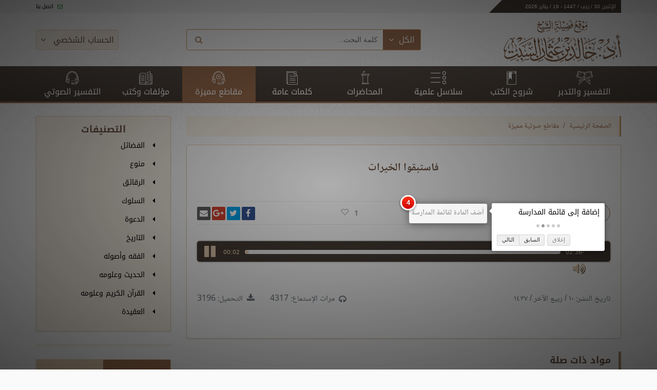

--- FILE ---
content_type: text/html; charset=UTF-8
request_url: https://khaledalsabt.com/specials/338/%D9%81%D8%A7%D8%B3%D8%AA%D8%A8%D9%82%D9%88%D8%A7-%D8%A7%D9%84%D8%AE%D9%8A%D8%B1%D8%A7%D8%AA
body_size: 9574
content:
<!doctype html>
<html lang="ar" dir="rtl">
<head>
    <meta charset="UTF-8">
    <link rel="manifest" href="https://khaledalsabt.com/manifest.json">

    <meta name="mobile-web-app-capable" content="yes">
    <meta name="apple-mobile-web-app-capable" content="yes">
    <meta name="application-name" content="الشيخ أ. د. خالد السبت">
    <meta name="apple-mobile-web-app-title" content="الشيخ أ. د. خالد السبت">
    <meta name="theme-color" content="#3F3630">
    <meta name="msapplication-navbutton-color" content="#3F3630">
    <meta name="apple-mobile-web-app-status-bar-style" content="black-translucent">
    <meta name="msapplication-starturl" content="/">

    <meta http-equiv="X-UA-Compatible" content="IE=edge">
    <meta name="viewport" content="width=device-width, initial-scale=1">

    <title>فاستبقوا الخيرات - الموقع الرسمي للشيخ أ. د. خالد السبت</title>
<meta name="description" content="الموقع الرسمي لفضيلة الشيخ أ. د. خالد بن عثمان السبت">
<meta name="keywords" content="تفسير, تفسير صوتي, كتب, سلاسل علمية, محاضرات, محاضرة, قرآن, آية, آيات, قرآن كريم, إسلام">
<link rel="canonical" href="https://khaledalsabt.com/specials/338/%D9%81%D8%A7%D8%B3%D8%AA%D8%A8%D9%82%D9%88%D8%A7-%D8%A7%D9%84%D8%AE%D9%8A%D8%B1%D8%A7%D8%AA"/>
<meta property="og:title" content="فاستبقوا الخيرات" />
<meta property="og:description" content="الموقع الرسمي لفضيلة الشيخ أ. د. خالد بن عثمان السبت" />
<meta property="og:url" content="https://khaledalsabt.com/specials/338/%D9%81%D8%A7%D8%B3%D8%AA%D8%A8%D9%82%D9%88%D8%A7-%D8%A7%D9%84%D8%AE%D9%8A%D8%B1%D8%A7%D8%AA" />
<meta property="og:type" content="articles" />
<meta property="og:image" content="/img/social-cover.jpg" />

<meta name="twitter:card" content="summary" />
<meta name="twitter:site" content="@drkhaledalsabt" />
<meta name="twitter:title" content="فاستبقوا الخيرات" />

        <link rel="preload" href="/css/app.css?id=3ea8d7c3d64f0ccce1c5"  as="style" />
    <link rel="preload" href="https://fonts.gstatic.com/ea/notonaskharabic/v4/NotoNaskhArabic-Regular.woff2" 
      as="font" type="font/woff2" crossorigin="anonymous" />
    <link rel="preload" href="https://fonts.gstatic.com/ea/notonaskharabic/v4/NotoNaskhArabic-Bold.woff2" 
      as="font" type="font/woff2" crossorigin="anonymous" />
    <link rel="preload" href="https://fonts.gstatic.com/ea/notokufiarabic/v2/NotoKufiArabic-Regular.woff2" 
      as="font" type="font/woff2" crossorigin="anonymous" />
    <link rel="preload" href="https://fonts.gstatic.com/ea/notokufiarabic/v2/NotoKufiArabic-Bold.woff2" 
      as="font" type="font/woff2" crossorigin="anonymous" />
    <link rel="preload" href="https://cdnjs.cloudflare.com/ajax/libs/font-awesome/4.7.0/css/font-awesome.min.css" 
      as="style" />
    <link rel="preload" href="https://cdnjs.cloudflare.com/ajax/libs/font-awesome/4.7.0/fonts/fontawesome-webfont.woff2?v=4.7.0" 
      as="font" type="font/woff2" crossorigin="anonymous" />

    <link rel="stylesheet" href="/css/app.css?id=3ea8d7c3d64f0ccce1c5">

    
    
    

    
    
    <!--[if lt IE 9]>
      <script src="https://oss.maxcdn.com/libs/html5shiv/3.7.0/html5shiv.js"></script>
      <script src="https://oss.maxcdn.com/libs/respond.js/1.4.2/respond.min.js"></script>
    <![endif]-->
</head>

<body>
  <noscript><iframe src="https://www.googletagmanager.com/ns.html?id=GTM-MJFLMDM"
height="0" width="0" style="display:none;visibility:hidden"></iframe></noscript>
<header>
    <div class="news-ticker-background utility__margin__bottom---5 d-none d-lg-block">
        <div class="container utility__height-inherit utility__padding--0--xs">
            <div class="row">
                <div class="col-sm-12">
                    <div class="news-ticker">
                        <div class="news-ticker__title utility__font-smaller">
                            الإثنين 30 / رجب / 1447
                            -
                            19 / يناير 2026                        </div>
                        <div class="news-ticker__header">
                        </div>
                        
                        
                        
                        
                        
                        
                        
                        
                        
                        <div class="news-ticker__footer">
                        
                            
                                
                            
                        
                            <span>
                            <a href="https://khaledalsabt.com/contact">
                                <i class="fa fa-envelope-o"></i> اتصل بنا
                            </a>
                        </span>
                        
                            
                                
                            
                        
                        </div>
                    </div>
                </div>
            </div>
        </div>
    </div>

    <div class="header-bg d-none d-lg-block">
        <div class="container">
            <div class="row utility__flex-centered">
                <div class="col-sm-4">
                    <a href="/">
                        <img src="https://khaledalsabt.com/img/site-logo.png" alt="موقع فضيلة الشيخ خالد بن عثمان السبت"
                             class="logo-img logo-img-hidden-when-fixed">
                        <img src="https://khaledalsabt.com/img/site-logo-sm.png" alt="موقع فضيلة الشيخ خالد بن عثمان السبت"
                             class="logo-img logo-img-shown-when-fixed">
                    </a>
                </div>
                <div class="col-md-5 col-sm">
                    <div data-intro="يمكنك إستخدام ميزة البحث في كامل الموقع." data-step="1">
                        <form id="search" method="GET" action="https://khaledalsabt.com/search?">
    <input type="hidden" name="type" value="tafseer" id="search-type"/>
    <div class="input-group input-group--header utility__bg--white">
        <div class="drop-down utility__font-small">
            <button type="button"
                    class="btn btn--primary btn--padding-small btn--no-radius btn--with-icon drop-down__button">
                <span>الكل</span>
                <i class="fa fa-angle-down"></i>
            </button>
            <ul class="drop-down__content">
                <li>
                    <a href="#tafseer"
                       data-selected="">التفسير والتدبر</a>
                </li>
                <li>
                    <a href="#books_explanation"
                       data-selected="">شروح الكتب</a>
                </li>
                <li>
                    <a href="#scientific_series"
                       data-selected="">سلاسل علمية</a>
                </li>
                <li>
                    <a href="#lecture"
                       data-selected="">محاضرات</a>
                </li>
                <li>
                    <a href="#general_word"
                       data-selected="">كلمات عامة</a>
                </li>
                <li>
                    <a href="#special"
                       data-selected="">مقاطع مميزة</a>
                </li>
                <li>
                    <a href="#book"
                       data-selected="">كتب</a>
                </li>
                <li>
                    <a href="#audio_tafseer"
                       data-selected="">التفسير الصوتي</a>
                </li>
            </ul>
        </div>
        <SearchBox
                data-input-props='{"name": "q","className": "input-group__input utility__input-no-shadow search-box__input","placeholder": "كلمة البحث.."}'
                data-value=''
                data-item-class='autocomplete-item'
                data-highlight-class='autocomplete-item-highlighted'
                data-menu-class='autocomplete-menu'
                data-wrapper-props='{"className": "searchBox-wrapper"}'
                data-on-select="(function () {
                    setTimeout(
                        function () {
                            document.getElementById('search').submit();
                        }
                    )
                })"
                style="flex: 1; display: flex;"
        >
        </SearchBox>

        <button class="btn input-group__appended">
            <i class="fa fa-search utility__font-1rem"></i>
        </button>
    </div>
</form>
                    </div>
                </div>
                <div class="col-sm utility__text-left">
                                            <button type="button"
                                class="btn btn--light btn--with-icon btn--outlined btn--outlined--light drop-down__button utility__display-inline-block "
                                data-intro="يمكنك تسجيل الدخول من هنا للإستفادة من ميزات الموقع مثل قائمة المفضلة و قائمة المدارسة."
                                data-step="2"
                                data-position="right"
                                style="padding: 9px 8px;">
                            الحساب الشخصي
                            <i class="fa fa-angle-down"></i>
                        </button>
                        <ul class="drop-down__content utility__text-right" style="top: 38px;left: 15px;">
                            <li><a href="https://khaledalsabt.com/profile/login">دخول</a></li>
                            <li><a href="https://khaledalsabt.com/profile/register">تسجيل</a></li>
                        </ul>
                                    </div>
            </div>
        </div>
    </div>

    <nav class="main-nav">
        <div class="container menu-container">
            <a href="#menu" class="menu-toggle"><span></span></a>
            <a href="#search-box" class="search-toggle" data-toggle=".menu-container__search-box"><i
                        class="fa fa-search"></i></a>
            <a href="/" class="menu-logo d-flex d-lg-none">
                <img src="https://khaledalsabt.com/img/site-logo-white.png" alt="موقع الشيخ خالد السبت">
            </a>
            <ul>
                <li class="">
                    <a href="https://khaledalsabt.com/interpretations">
                        <i class="icon icon-tafseer"></i> التفسير والتدبر
                    </a>
                </li>
                <li class="">
                    <a href="https://khaledalsabt.com/explanations">
                        <i class="icon icon-explanation"></i> شروح الكتب
                    </a>
                </li>
                <li class="">
                    <a href="https://khaledalsabt.com/series">
                        <i class="icon icon-series"></i> سلاسل علمية
                    </a>
                </li>
                <li class="">
                    <a href="https://khaledalsabt.com/lectures">
                        <i class="icon icon-lecture"></i> المحاضرات
                    </a>
                </li>
                <li class="">
                    <a href="https://khaledalsabt.com/words">
                        <i class="icon icon-words"></i> كلمات عامة
                    </a>
                </li>
                <li class="active">
                    <a href="#" class="drop-down__button ">
                        <i class="icon icon-video"></i> مقاطع مميزة
                    </a>
                    <ul class="drop-down__content utility__text-right utility__display-block"
                        style="width: 100px; display: none;">
                        <li><a href="https://khaledalsabt.com/specials">المقاطع الصوتية</a></li>
                        <li><a href="https://khaledalsabt.com/videos">المقاطع المرئية</a></li>
                    </ul>
                </li>
                <li class="">
                    <a href="https://khaledalsabt.com/books">
                        <i class="icon icon-books"></i> مؤلفات وكتب
                    </a>
                </li>
                <li class=" colored-text-in-introjs"
                    data-intro="لتصفح ميزة التفسير الصوتي من خلال هذه القائمة."
                    data-position="right"
                    data-step="3">
                    <a href="https://khaledalsabt.com/audio-tafseer/1/1">
                        <i class="icon icon-audio-tafseer"></i> التفسير الصوتي
                    </a>
                </li>
            </ul>
            <div class="menu-container__search-box">
                <form id="search" method="GET" action="https://khaledalsabt.com/search?">
    <input type="hidden" name="type" value="tafseer" id="search-type"/>
    <div class="input-group input-group--header utility__bg--white">
        <div class="drop-down utility__font-small">
            <button type="button"
                    class="btn btn--primary btn--padding-small btn--no-radius btn--with-icon drop-down__button">
                <span>الكل</span>
                <i class="fa fa-angle-down"></i>
            </button>
            <ul class="drop-down__content">
                <li>
                    <a href="#tafseer"
                       data-selected="">التفسير والتدبر</a>
                </li>
                <li>
                    <a href="#books_explanation"
                       data-selected="">شروح الكتب</a>
                </li>
                <li>
                    <a href="#scientific_series"
                       data-selected="">سلاسل علمية</a>
                </li>
                <li>
                    <a href="#lecture"
                       data-selected="">محاضرات</a>
                </li>
                <li>
                    <a href="#general_word"
                       data-selected="">كلمات عامة</a>
                </li>
                <li>
                    <a href="#special"
                       data-selected="">مقاطع مميزة</a>
                </li>
                <li>
                    <a href="#book"
                       data-selected="">كتب</a>
                </li>
                <li>
                    <a href="#audio_tafseer"
                       data-selected="">التفسير الصوتي</a>
                </li>
            </ul>
        </div>
        <SearchBox
                data-input-props='{"name": "q","className": "input-group__input utility__input-no-shadow search-box__input","placeholder": "كلمة البحث.."}'
                data-value=''
                data-item-class='autocomplete-item'
                data-highlight-class='autocomplete-item-highlighted'
                data-menu-class='autocomplete-menu'
                data-wrapper-props='{"className": "searchBox-wrapper"}'
                data-on-select="(function () {
                    setTimeout(
                        function () {
                            document.getElementById('search').submit();
                        }
                    )
                })"
                style="flex: 1; display: flex;"
        >
        </SearchBox>

        <button class="btn input-group__appended">
            <i class="fa fa-search utility__font-1rem"></i>
        </button>
    </div>
</form>
            </div>
        </div>
    </nav>
</header>




<div class="container utility__margin__top--25">
        <div class="row">
        <div class="col-lg-9 col-md-12">
            
                <nav aria-label="breadcrumb" role="navigation">
        <ol class="breadcrumb">
                                                <li class="breadcrumb-item"><a href="https://khaledalsabt.com">الصفحة الرئيسية</a></li>
                                                                <li class="breadcrumb-item"><a href="https://khaledalsabt.com/specials">مقاطع صوتية مميزة</a></li>
                                                                <li class="breadcrumb-item active" aria-current="page">فاستبقوا الخيرات</li>
                                    </ol>
    </nav>

                                                        <div class="hidden" id="stats-add-view" data-url="https://khaledalsabt.com/api/stats/view/138570/special"></div>
    <div class="hidden" id="history-add" data-type="post" data-id="138570"></div>
    <div class="card content-card">
        <div class="card__content book_explanation card__content--no-padding">
            <div class="card__content__header card__content__header--flex">
                                <div class="card__content__header__title card__content__header__title--center">
                    فاستبقوا الخيرات
                </div>
                            </div>


            <div class="content-card__meta">
                <div class="row">
                    <div class="col-auto utility__text-right d-flex">
                                                    <div class="drop-down utility__font-small">
                                <button class="btn btn--outlined btn--padding-small btn--with-icon drop-down__button"
                                        style="border-radius: 25px;">
                                    <span>تحميل</span>
                                    <i class="fa fa-angle-down"></i>
                                </button>
                                <ul class="drop-down__content">
                                                                                                                    <li>
                                            <a href="https://files.zadapps.info/khaledalsabt.com/migrated/06_selections/11_KSabt_fastbejo_alkerat.mp3"
                                               class=" stats-add-on-click stats-add-download"
                                               data-url="https://khaledalsabt.com/api/stats/download/138570/special"
                                               rel="noopener"
                                               download>
                                                <i class="fa fa-file-audio-o"></i>
                                                تحميل ملف mp3
                                            </a>
                                        </li>
                                                                    </ul>
                            </div>
                                                                    </div>
                    <div class="col utility__text-right d-flex utility__flex-centered">
                        <a href="#" data-add-to-list="138570" class="mr-auto"
                           data-intro="إضافة إلى قائمة المدارسة" data-position="right">أضف المادة لقائمة المدارسة</a>
                    </div>
                    <div class="col-md-6 col-sm-12 utility__text-left mt-4 mt-md-0">
                        <div class="row">
                            <div class="col utility__padding__top--5 text-center">
                                <span class="favorites-count">1</span>
<a href="#" data-favorite-id="138570" data-intro="إضافة إلى قائمة المفضلة" data-position="left"
   data-favorite-type="posts"
   data-is-favorited="false">
    <i class="fa fa-heart-o utility__padding__right--8 hvr-pulse"></i>
</a>
                            </div>
                            <div class="col utility__padding__top--5">
                                                <div class="share-buttons">
                  <a class="share-buttons__button share-buttons__button--facebook" href="https://www.facebook.com/sharer/sharer.php?u=https%3A%2F%2Fkhaledalsabt.com%2Fspecials%2F338%2F%25D9%2581%25D8%25A7%25D8%25B3%25D8%25AA%25D8%25A8%25D9%2582%25D9%2588%25D8%25A7-%25D8%25A7%25D9%2584%25D8%25AE%25D9%258A%25D8%25B1%25D8%25A7%25D8%25AA&t=%D9%81%D8%A7%D8%B3%D8%AA%D8%A8%D9%82%D9%88%D8%A7%20%D8%A7%D9%84%D8%AE%D9%8A%D8%B1%D8%A7%D8%AA" target="_blank" title="شارك على فيسبوك"><i class="fa fa-facebook fa-fw" aria-hidden="true"></i><span class="sr-only">شارك على فيسبوك</span></a>
                  <a class="share-buttons__button share-buttons__button--twitter" href="https://twitter.com/intent/tweet?source=https%3A%2F%2Fkhaledalsabt.com%2Fspecials%2F338%2F%25D9%2581%25D8%25A7%25D8%25B3%25D8%25AA%25D8%25A8%25D9%2582%25D9%2588%25D8%25A7-%25D8%25A7%25D9%2584%25D8%25AE%25D9%258A%25D8%25B1%25D8%25A7%25D8%25AA&text=%D9%81%D8%A7%D8%B3%D8%AA%D8%A8%D9%82%D9%88%D8%A7%20%D8%A7%D9%84%D8%AE%D9%8A%D8%B1%D8%A7%D8%AA:%20https%3A%2F%2Fkhaledalsabt.com%2Fspecials%2F338%2F%25D9%2581%25D8%25A7%25D8%25B3%25D8%25AA%25D8%25A8%25D9%2582%25D9%2588%25D8%25A7-%25D8%25A7%25D9%2584%25D8%25AE%25D9%258A%25D8%25B1%25D8%25A7%25D8%25AA&via=khaledalsabt" target="_blank" title="انشر تغريدة"><i class="fa fa-twitter fa-fw" aria-hidden="true"></i><span class="sr-only">انشر تغريدة</span></a>
                  <a class="share-buttons__button share-buttons__button--google" href="https://plus.google.com/share?url=https%3A%2F%2Fkhaledalsabt.com%2Fspecials%2F338%2F%25D9%2581%25D8%25A7%25D8%25B3%25D8%25AA%25D8%25A8%25D9%2582%25D9%2588%25D8%25A7-%25D8%25A7%25D9%2584%25D8%25AE%25D9%258A%25D8%25B1%25D8%25A7%25D8%25AA" target="_blank" title="شارك على غوغل بلس"><i class="fa fa-google-plus fa-fw" aria-hidden="true"></i><span class="sr-only">شارك على غوغل بلس</span></a>
                  <a class="share-buttons__button share-buttons__button--email" href="/cdn-cgi/l/email-protection#[base64]" target="_blank" title="أرسل بريدًا"><i class="fa fa-envelope fa-fw" aria-hidden="true"></i><span class="sr-only">أرسل بريدًا</span></a>
                </div>
                            </div>
                        </div>
                    </div>
                </div>
            </div>

            <div class="content-card__content">
                                    <div class="row my-md-4">
                        <div class="col-12">
                            <div class="jp-player">
        <div class="row">
                        <div class=" col-sm-12 ">
                <div id="jp_container_183554" class="jp-audio" role="application"
                     aria-label="media player">
                    <div class="jp-interface">
                        <div class="jp-button jp-playpause-button">
                            <button class="jp-play" role="button" tabindex="0">play</button>
                        </div>
                        <div class="jp-time-holder">
                            <div class="jp-current-time" role="timer" aria-label="time"></div>
                        </div>
                        <div class="jp-time-rail">
                            <div class="jp-progress">
                                <div class="jp-seek-bar">
                                    <div class="jp-play-bar"></div>
                                </div>
                            </div>
                        </div>
                        <div class="jp-time-holder">
                            <div class="jp-duration" role="timer" aria-label="duration">&nbsp;</div>
                        </div>
                        <div class="jp-button jp-volume-button">
                            <button class="jp-mute" role="button" tabindex="0">max volume</button>
                        </div>

                    </div>
                    <div class="jp-playlist">
                        <ul>
                            <li>&nbsp;</li>
                        </ul>
                    </div>
                    <noscript>
                        <div class="jp-no-solution">
                            <audio src="https://files.zadapps.info/khaledalsabt.com/migrated/06_selections/11_KSabt_fastbejo_alkerat.mp3" controls></audio>
                        </div>
                    </noscript>
                </div>
                <div id="jquery_jplayer_183554" class="jp-jplayer"
                     data-is-video="false"
                     data-auto-play="true"
                     data-files="[{&quot;id&quot;:183554,&quot;attachable_id&quot;:138548,&quot;attachable_type&quot;:&quot;ZadGroup\\Cms\\Models\\PostContent&quot;,&quot;disk_name&quot;:&quot;11_KSabt_fastbejo_alkerat.mp3&quot;,&quot;file_name&quot;:&quot;11_KSabt_fastbejo_alkerat.mp3&quot;,&quot;link&quot;:&quot;https:\/\/files.zadapps.info\/khaledalsabt.com\/migrated\/06_selections\/11_KSabt_fastbejo_alkerat.mp3&quot;,&quot;path&quot;:&quot;migrated\/06_selections\/11_KSabt_fastbejo_alkerat.mp3&quot;,&quot;file_size&quot;:1270494,&quot;mime&quot;:&quot;audio\/mpeg&quot;,&quot;type&quot;:&quot;audio&quot;,&quot;title&quot;:null,&quot;description&quot;:null,&quot;sort&quot;:null,&quot;created_at&quot;:&quot;2018-09-17 12:32:07&quot;,&quot;updated_at&quot;:&quot;2022-01-27 07:32:29&quot;}]"></div>
            </div>
        </div>
    </div>
                        </div>
                    </div>
                
                <div class="row text-muted">
                                            <div class="col">
                            تاريخ النشر: ١٠ / ربيع الآخر / ١٤٣٧                        </div>
                                        <div class="col utility__text-center">
                        <div class="row flex-row-reverse">
            <div class="col-auto d-flex justify-content-end">
            <div class="d-flex">
                <a href="https://files.zadapps.info/khaledalsabt.com/migrated/06_selections/11_KSabt_fastbejo_alkerat.mp3"
                   class="stats-add-on-click stats-add-download hvr-pulse"
                   data-url="https://khaledalsabt.com/api/stats/download/138570/special"
                   download>
                    <i class="fa fa-download utility__padding__left--8"></i>
                </a>
                التحميل: 3196
            </div>
        </div>
        <div class="col-auto d-flex justify-content-end">
        <div class="d-flex align-items-center">
            <i class="fa fa-headphones utility__padding__left--8"></i> مرات
            الإستماع: 4317
        </div>
    </div>
</div>
                    </div>
                </div>
                                                    <img src="" class="post-thumbnail">
                                <div id="content-body">
                                        <p></p>
                                            <ul>
                                                    </ul>

                                                            </div>
            </div>
        </div>
    </div>
    <div class="heading">
        <h2 class="heading__title">
            مواد ذات صلة
        </h2>
    </div>

    <div class="cards cards--space-between cards--small">
                                <div class="card card--cover">
                <div class="cover"
                     style="background-image: url('https://khaledalsabt.com/img/types/books_explanation.jpg')">
                    <span class="card__gradients"></span>
                </div>
                <div class="card__content interpretation">
                    <a href="https://khaledalsabt.com/specials/9/%D9%87%D8%A7-%D9%82%D8%AF-%D8%B5%D9%81%D8%AF%D8%AA-%D8%A7%D9%84%D8%B4%D9%8A%D8%A7%D8%B7%D9%8A%D9%86-%D9%81%D9%87%D9%84-%D9%85%D9%86-%D9%85%D8%B4%D9%85%D8%B1">
                        <p class="card__title card__title--no-border card__title--font-sm">
                            ها قد صفدت الشياطين فهل من مشمر
                        </p>
                    </a>
                    
                    
                    
                </div>
            </div>
                                <div class="card card--cover">
                <div class="cover"
                     style="background-image: url('https://files.zadapps.info/khaledalsabt.com/Banners/06.jpg')">
                    <span class="card__gradients"></span>
                </div>
                <div class="card__content interpretation">
                    <a href="https://khaledalsabt.com/specials/41/%D9%84%D9%8A%D9%84%D8%A9-%D8%A7%D9%84%D9%82%D8%AF%D8%B1-%D9%88%D9%82%D9%81%D8%A7%D8%AA-%D9%88%D8%AA%D9%86%D8%A8%D9%8A%D9%87%D8%A7%D8%AA">
                        <p class="card__title card__title--no-border card__title--font-sm">
                            ليلة القدر ... وقفات وتنبيهات
                        </p>
                    </a>
                    
                    
                    
                </div>
            </div>
                                <div class="card card--cover">
                <div class="cover"
                     style="background-image: url('https://files.zadapps.info/khaledalsabt.com/Banners/KSabt_AshHijja.png')">
                    <span class="card__gradients"></span>
                </div>
                <div class="card__content interpretation">
                    <a href="https://khaledalsabt.com/specials/64/%D8%A7%D8%B0%D9%83%D8%B1%D9%83%D9%85-%D9%88%D9%86%D9%81%D8%B3%D9%8A-%D8%A7%D9%84%D8%B9%D8%B4%D8%B1-%D9%85%D9%86-%D8%B0%D9%8A-%D8%A7%D9%84%D8%AD%D8%AC%D8%A9">
                        <p class="card__title card__title--no-border card__title--font-sm">
                            أذكركم ونفسي العشر من ذي الحجة
                        </p>
                    </a>
                    
                    
                    
                </div>
            </div>
            </div>
        </div>
        <div class="col-lg-3 d-lg-block d-none">
                            <div class="sidebar">
    
    
    
    <div class="sidebar--box sidebar--box--primary-light sidebar--padding">
        <h2 class="utility__text-center heading__title heading__title--no-border">التصنيفات</h2>

        <ul class="card__list">
                            
                <li class="card__list__item card__list__item--no-border">
                    <a href="https://khaledalsabt.com/categories/1">
                        <i class="fa fa-caret-left icon"></i>
                        الفضائل
                    </a>
                </li>
                            
                <li class="card__list__item card__list__item--no-border">
                    <a href="https://khaledalsabt.com/categories/2">
                        <i class="fa fa-caret-left icon"></i>
                        منوع
                    </a>
                </li>
                            
                <li class="card__list__item card__list__item--no-border">
                    <a href="https://khaledalsabt.com/categories/3">
                        <i class="fa fa-caret-left icon"></i>
                        الرقائق
                    </a>
                </li>
                            
                <li class="card__list__item card__list__item--no-border">
                    <a href="https://khaledalsabt.com/categories/4">
                        <i class="fa fa-caret-left icon"></i>
                        السلوك
                    </a>
                </li>
                            
                <li class="card__list__item card__list__item--no-border">
                    <a href="https://khaledalsabt.com/categories/5">
                        <i class="fa fa-caret-left icon"></i>
                        الدعوة
                    </a>
                </li>
                            
                <li class="card__list__item card__list__item--no-border">
                    <a href="https://khaledalsabt.com/categories/6">
                        <i class="fa fa-caret-left icon"></i>
                        التاريخ
                    </a>
                </li>
                            
                <li class="card__list__item card__list__item--no-border">
                    <a href="https://khaledalsabt.com/categories/7">
                        <i class="fa fa-caret-left icon"></i>
                        الفقه وأصوله
                    </a>
                </li>
                            
                <li class="card__list__item card__list__item--no-border">
                    <a href="https://khaledalsabt.com/categories/8">
                        <i class="fa fa-caret-left icon"></i>
                        الحديث وعلومه
                    </a>
                </li>
                            
                <li class="card__list__item card__list__item--no-border">
                    <a href="https://khaledalsabt.com/categories/9">
                        <i class="fa fa-caret-left icon"></i>
                        القرآن الكريم وعلومه
                    </a>
                </li>
                            
                <li class="card__list__item card__list__item--no-border">
                    <a href="https://khaledalsabt.com/categories/10">
                        <i class="fa fa-caret-left icon"></i>
                        العقيدة
                    </a>
                </li>
                    </ul>
    </div>

    <div class="utility__border--bottom--double utility__border--color--primary-50 utility__margin__bottom--25"></div>

    
        
    
    <div class="tabs sidebar--box">
        <div class="tabs__toggle">
                            <span class="tabs__toggle--element col" data-tab-id="first">
                الأكثر زيارة
            </span>
                                        <span class="tabs__toggle--element col" data-tab-id="second">
الأكثر تحميلاً
            </span>
                    </div>
                    <div id="first" class="tabs__content tabs__content--max-height">
                <ul class="utility__no-list-style utility__no-padding list-card">
                                            <li>
                            <div class="utility__is-flex utility__flex-direction-row">
                                <div class="col-md-12">
                                    <p class="title">
                                        <a href="https://khaledalsabt.com/interpretations/320/1-%D9%82%D9%88%D9%84%D9%87-%D8%AA%D8%B9%D8%A7%D9%84%D9%89-%D9%8A%D8%A7-%D8%A7%D9%8A%D9%87%D8%A7-%D8%A7%D9%84%D9%86%D8%A8%D9%8A-%D8%A7%D8%B0%D8%A7-%D8%B7%D9%84%D9%82%D8%AA%D9%85-%D8%A7%D9%84%D9%86%D8%B3%D8%A7%D8%A1-%D9%81%D8%B7%D9%84%D9%82%D9%88%D9%87%D9%86-%D9%84%D8%B9%D8%AF%D8%AA%D9%87%D9%86-%D8%A7%D9%84%D8%A7%D9%8A%D8%A91">[1] قوله تعالى: {يَا أَيُّهَا النَّبِيُّ إِذَا طَلَّقْتُمُ النِّسَاء فَطَلِّقُوهُنَّ لِعِدَّتِهِنَّ} الآية:1</a>
                                    </p>
                                    <p class="meta">
                                        <i class="fa fa-eye" aria-hidden="true"></i> 201481
                                    </p>
                                    <button class="btn btn--primary-50 btn--no-border btn--no-radius utility__font-small utility__float-left">
                                        التفسير والتدبر
                                    </button>
                                </div>
                            </div>
                        </li>
                                            <li>
                            <div class="utility__is-flex utility__flex-direction-row">
                                <div class="col-md-12">
                                    <p class="title">
                                        <a href="https://khaledalsabt.com/explanations/1258/%D8%AD%D8%AF%D9%8A%D8%AB-%D9%84%D9%8A%D8%B3-%D8%A7%D9%84%D8%B4%D8%AF%D9%8A%D8%AF-%D8%A8%D8%A7%D9%84%D8%B5%D8%B1%D8%B9%D8%A9-1-2">حديث «ليس الشديد بالصُّرَعة..» (1-2)</a>
                                    </p>
                                    <p class="meta">
                                        <i class="fa fa-eye" aria-hidden="true"></i> 196813
                                    </p>
                                    <button class="btn btn--primary-50 btn--no-border btn--no-radius utility__font-small utility__float-left">
                                        شروح الكتب
                                    </button>
                                </div>
                            </div>
                        </li>
                                            <li>
                            <div class="utility__is-flex utility__flex-direction-row">
                                <div class="col-md-12">
                                    <p class="title">
                                        <a href="https://khaledalsabt.com/interpretations/1891/7-%D9%85%D9%86-%D9%82%D9%88%D9%84%D9%87-%D8%AA%D8%B9%D8%A7%D9%84%D9%89-%D9%88%D8%B3%D9%8A%D9%82-%D8%A7%D9%84%D8%B0%D9%8A%D9%86-%D8%A7%D8%AA%D9%82%D9%88%D8%A7-%D8%B1%D8%A8%D9%87%D9%85-%D8%A7%D9%84%D9%89-%D8%A7%D9%84%D8%AC%D9%86%D8%A9-%D8%B2%D9%85%D8%B1%D8%A7-%D8%A7%D9%84%D8%A7%D9%8A%D8%A973-%D8%A7%D9%84%D9%89-%D8%A7%D8%AE%D8%B1-%D8%A7%D9%84%D8%B3%D9%88%D8%B1%D8%A9">[7] من قوله تعالى: {وَسِيقَ الَّذِينَ اتَّقَوْا رَبَّهُمْ إِلَى الْجَنَّةِ زُمَرًا} الآية:73 إلى آخر السورة</a>
                                    </p>
                                    <p class="meta">
                                        <i class="fa fa-eye" aria-hidden="true"></i> 195969
                                    </p>
                                    <button class="btn btn--primary-50 btn--no-border btn--no-radius utility__font-small utility__float-left">
                                        التفسير والتدبر
                                    </button>
                                </div>
                            </div>
                        </li>
                                            <li>
                            <div class="utility__is-flex utility__flex-direction-row">
                                <div class="col-md-12">
                                    <p class="title">
                                        <a href="https://khaledalsabt.com/interpretations/1982/3-%D9%85%D9%86-%D9%82%D9%88%D9%84%D9%87-%D8%AA%D8%B9%D8%A7%D9%84%D9%89-%D9%8A%D9%88%D9%85-%D9%86%D9%82%D9%88%D9%84-%D9%84%D8%AC%D9%87%D9%86%D9%85-%D9%87%D9%84-%D8%A7%D9%85%D8%AA%D9%84%D8%A7%D8%AA-%D8%A7%D9%84%D8%A7%D9%8A%D8%A930-%D8%A7%D9%84%D9%89-%D8%A7%D8%AE%D8%B1-%D8%A7%D9%84%D8%B3%D9%88%D8%B1%D8%A9">[3] من قوله تعالى: {يَوْمَ نَقُولُ لِجَهَنَّمَ هَلِ امْتَلَأْتِ} الآية:30 إلى آخر السورة</a>
                                    </p>
                                    <p class="meta">
                                        <i class="fa fa-eye" aria-hidden="true"></i> 176213
                                    </p>
                                    <button class="btn btn--primary-50 btn--no-border btn--no-radius utility__font-small utility__float-left">
                                        التفسير والتدبر
                                    </button>
                                </div>
                            </div>
                        </li>
                                            <li>
                            <div class="utility__is-flex utility__flex-direction-row">
                                <div class="col-md-12">
                                    <p class="title">
                                        <a href="https://khaledalsabt.com/explanations/1993/%D8%AD%D8%AF%D9%8A%D8%AB-%D8%A7%D9%86%D9%85%D8%A7-%D8%A7%D9%84%D8%A7%D8%B9%D9%85%D8%A7%D9%84-%D8%A8%D8%A7%D9%84%D9%86%D9%8A%D8%A7%D8%AA-1-2">حديث «إنما الأعمال بالنيات..» (1-2)</a>
                                    </p>
                                    <p class="meta">
                                        <i class="fa fa-eye" aria-hidden="true"></i> 259561
                                    </p>
                                    <button class="btn btn--primary-50 btn--no-border btn--no-radius utility__font-small utility__float-left">
                                        شروح الكتب
                                    </button>
                                </div>
                            </div>
                        </li>
                                            <li>
                            <div class="utility__is-flex utility__flex-direction-row">
                                <div class="col-md-12">
                                    <p class="title">
                                        <a href="https://khaledalsabt.com/explanations/1996/%D8%AD%D8%AF%D9%8A%D8%AB-%D8%A7%D9%86-%D8%A7%D9%84%D9%84%D9%87-%D9%84%D8%A7-%D9%8A%D9%86%D8%B8%D8%B1-%D8%A7%D9%84%D9%89-%D8%A7%D8%AC%D8%B3%D8%A7%D9%85%D9%83%D9%85-%D8%A7%D9%84%D9%89-%D8%A7%D8%B0%D8%A7-%D8%A7%D9%84%D8%AA%D9%82%D9%89-%D8%A7%D9%84%D9%85%D8%B3%D9%84%D9%85%D8%A7%D9%86-%D8%A8%D8%B3%D9%8A%D9%81%D9%8A%D9%87%D9%85%D8%A7">حديث «إن الله لا ينظر إلى أجسامكم..» إلى «إذا التقى المسلمان بسيفيهما..»</a>
                                    </p>
                                    <p class="meta">
                                        <i class="fa fa-eye" aria-hidden="true"></i> 212882
                                    </p>
                                    <button class="btn btn--primary-50 btn--no-border btn--no-radius utility__font-small utility__float-left">
                                        شروح الكتب
                                    </button>
                                </div>
                            </div>
                        </li>
                                            <li>
                            <div class="utility__is-flex utility__flex-direction-row">
                                <div class="col-md-12">
                                    <p class="title">
                                        <a href="https://khaledalsabt.com/explanations/152/22-%D9%84%D8%A8%D9%8A%D9%83-%D8%A7%D9%84%D9%84%D9%87%D9%85-%D9%84%D8%A8%D9%8A%D9%83-%D9%84%D8%A8%D9%8A%D9%83-%D9%84%D8%A7-%D8%B4%D8%B1%D9%8A%D9%83-%D9%84%D9%83-%D9%84%D8%A8%D9%8A%D9%83-%D8%A7%D9%86-%D8%A7%D9%84%D8%AD%D9%85%D8%AF-%D9%88%D8%A7%D9%84%D9%86%D8%B9%D9%85%D8%A9-%D9%84%D9%83-%D9%88%D8%A7%D9%84%D9%85%D9%84%D9%83-%D9%84%D8%A7-%D8%B4%D8%B1%D9%8A%D9%83-%D9%84%D9%83-%D8%A7%D9%84%D8%AC%D8%B2%D8%A1-%D8%A7%D9%84%D8%AB%D8%A7%D9%86%D9%8A">‏(22) لَبَّيْكَ اللَّهُمَّ لَبَّيْكَ، لَبَّيْكَ لاَ شَرِيكَ لَكَ لَبَّيْكَ، إِنَّ الْحَمْدَ، وَالنِّعْمَةَ، لَكَ وَالْمُلْكَ، لاَ شَرِيكَ لَكَ – الجزء الثاني</a>
                                    </p>
                                    <p class="meta">
                                        <i class="fa fa-eye" aria-hidden="true"></i> 186196
                                    </p>
                                    <button class="btn btn--primary-50 btn--no-border btn--no-radius utility__font-small utility__float-left">
                                        شروح الكتب
                                    </button>
                                </div>
                            </div>
                        </li>
                                    </ul>
            </div>
                            <div id="second" class="tabs__content tabs__content--max-height">
                <ul class="utility__no-list-style utility__no-padding list-card">
                                            <li>
                            <div class="utility__is-flex utility__flex-direction-row">
                                <div class="col-md-12">
                                    <p class="title">
                                        <a href="https://khaledalsabt.com/series/8/%D8%A7%D9%84%D8%A7%D8%AE%D9%84%D8%A7%D8%B5-1">الإخلاص 1</a>
                                    </p>
                                    <p class="meta">
                                        <i class="fa fa-download" aria-hidden="true"></i> 37177
                                    </p>
                                    <button class="btn btn--primary-50 btn--no-border btn--no-radius utility__font-small utility__float-left">
                                        سلاسل علمية
                                    </button>
                                </div>
                            </div>
                        </li>
                                            <li>
                            <div class="utility__is-flex utility__flex-direction-row">
                                <div class="col-md-12">
                                    <p class="title">
                                        <a href="https://khaledalsabt.com/lectures/7/%D9%88%D9%82%D9%81%D8%A7%D8%AA-%D9%85%D8%B9-%D9%82%D9%88%D9%84%D9%87-%D8%AA%D8%B9%D8%A7%D9%84%D9%89-%D9%88%D9%84%D8%A7-%D8%AA%D9%82%D9%81-%D9%85%D8%A7-%D9%84%D9%8A%D8%B3-%D9%84%D9%83-%D8%A8%D9%87-%D8%B9%D9%84%D9%85">وقفات مع قوله تعالى: (ولا تقف ما ليس لك به علم)</a>
                                    </p>
                                    <p class="meta">
                                        <i class="fa fa-download" aria-hidden="true"></i> 32313
                                    </p>
                                    <button class="btn btn--primary-50 btn--no-border btn--no-radius utility__font-small utility__float-left">
                                        محاضرات
                                    </button>
                                </div>
                            </div>
                        </li>
                                            <li>
                            <div class="utility__is-flex utility__flex-direction-row">
                                <div class="col-md-12">
                                    <p class="title">
                                        <a href="https://khaledalsabt.com/lectures/11/%D9%88%D8%B5%D9%8A%D8%AA%D9%8A-%D9%84%D9%83%D9%84-%D9%85%D8%AD%D8%B2%D9%88%D9%86">وصيتي لكل محزون</a>
                                    </p>
                                    <p class="meta">
                                        <i class="fa fa-download" aria-hidden="true"></i> 44900
                                    </p>
                                    <button class="btn btn--primary-50 btn--no-border btn--no-radius utility__font-small utility__float-left">
                                        محاضرات
                                    </button>
                                </div>
                            </div>
                        </li>
                                            <li>
                            <div class="utility__is-flex utility__flex-direction-row">
                                <div class="col-md-12">
                                    <p class="title">
                                        <a href="https://khaledalsabt.com/lectures/12/%D8%A7%D8%AE%D9%84%D8%A7%D9%82-%D8%A7%D9%84%D9%83%D8%A8%D8%A7%D8%B1">أخلاق الكبار</a>
                                    </p>
                                    <p class="meta">
                                        <i class="fa fa-download" aria-hidden="true"></i> 51375
                                    </p>
                                    <button class="btn btn--primary-50 btn--no-border btn--no-radius utility__font-small utility__float-left">
                                        محاضرات
                                    </button>
                                </div>
                            </div>
                        </li>
                                            <li>
                            <div class="utility__is-flex utility__flex-direction-row">
                                <div class="col-md-12">
                                    <p class="title">
                                        <a href="https://khaledalsabt.com/lectures/18/%D8%B7%D8%A7%D9%84%D8%A8-%D8%A7%D9%84%D8%B9%D9%84%D9%85-%D9%88%D9%85%D9%88%D8%A7%D8%B3%D9%85-%D8%A7%D9%84%D8%B9%D8%A8%D8%A7%D8%AF%D8%A9">طالب العلم ومواسم العبادة</a>
                                    </p>
                                    <p class="meta">
                                        <i class="fa fa-download" aria-hidden="true"></i> 81546
                                    </p>
                                    <button class="btn btn--primary-50 btn--no-border btn--no-radius utility__font-small utility__float-left">
                                        محاضرات
                                    </button>
                                </div>
                            </div>
                        </li>
                                            <li>
                            <div class="utility__is-flex utility__flex-direction-row">
                                <div class="col-md-12">
                                    <p class="title">
                                        <a href="https://khaledalsabt.com/lectures/19/%D8%B9%D8%A8%D8%A7%D8%AF%D8%A9-%D8%A7%D9%84%D8%B3%D9%84%D9%81">عبادة السلف</a>
                                    </p>
                                    <p class="meta">
                                        <i class="fa fa-download" aria-hidden="true"></i> 36156
                                    </p>
                                    <button class="btn btn--primary-50 btn--no-border btn--no-radius utility__font-small utility__float-left">
                                        محاضرات
                                    </button>
                                </div>
                            </div>
                        </li>
                                            <li>
                            <div class="utility__is-flex utility__flex-direction-row">
                                <div class="col-md-12">
                                    <p class="title">
                                        <a href="https://khaledalsabt.com/lectures/32/%D9%85%D8%A7-%D8%B0%D9%89%D8%A8%D8%A7%D9%86-%D8%AC%D8%A7%D9%89%D8%B9%D8%A7%D9%86">ما ذئبان جائعان</a>
                                    </p>
                                    <p class="meta">
                                        <i class="fa fa-download" aria-hidden="true"></i> 43036
                                    </p>
                                    <button class="btn btn--primary-50 btn--no-border btn--no-radius utility__font-small utility__float-left">
                                        محاضرات
                                    </button>
                                </div>
                            </div>
                        </li>
                                            <li>
                            <div class="utility__is-flex utility__flex-direction-row">
                                <div class="col-md-12">
                                    <p class="title">
                                        <a href="https://khaledalsabt.com/lectures/34/%D8%A7%D9%84%D9%85%D9%86%D9%87%D8%AC%D9%8A%D8%A9-%D9%81%D9%8A-%D8%B7%D9%84%D8%A8-%D8%A7%D9%84%D8%B9%D9%84%D9%85-1">المنهجية في طلب العلم (1)</a>
                                    </p>
                                    <p class="meta">
                                        <i class="fa fa-download" aria-hidden="true"></i> 44934
                                    </p>
                                    <button class="btn btn--primary-50 btn--no-border btn--no-radius utility__font-small utility__float-left">
                                        محاضرات
                                    </button>
                                </div>
                            </div>
                        </li>
                                            <li>
                            <div class="utility__is-flex utility__flex-direction-row">
                                <div class="col-md-12">
                                    <p class="title">
                                        <a href="https://khaledalsabt.com/lectures/35/%D8%A7%D9%84%D9%85%D9%86%D9%87%D8%AC%D9%8A%D8%A9-%D9%81%D9%8A-%D8%B7%D9%84%D8%A8-%D8%A7%D9%84%D8%B9%D9%84%D9%85-2">المنهجية في طلب العلم (2)</a>
                                    </p>
                                    <p class="meta">
                                        <i class="fa fa-download" aria-hidden="true"></i> 33405
                                    </p>
                                    <button class="btn btn--primary-50 btn--no-border btn--no-radius utility__font-small utility__float-left">
                                        محاضرات
                                    </button>
                                </div>
                            </div>
                        </li>
                                            <li>
                            <div class="utility__is-flex utility__flex-direction-row">
                                <div class="col-md-12">
                                    <p class="title">
                                        <a href="https://khaledalsabt.com/explanations/1269/%D8%AD%D8%AF%D9%8A%D8%AB-%D8%A7%D9%86-%D8%A7%D9%84%D8%B5%D8%AF%D9%82-%D9%8A%D9%87%D8%AF%D9%8A-%D8%A7%D9%84%D9%89-%D8%A7%D9%84%D8%A8%D8%B1">حديث «إن الصدق يهدي إلى البر..»</a>
                                    </p>
                                    <p class="meta">
                                        <i class="fa fa-download" aria-hidden="true"></i> 65863
                                    </p>
                                    <button class="btn btn--primary-50 btn--no-border btn--no-radius utility__font-small utility__float-left">
                                        شروح الكتب
                                    </button>
                                </div>
                            </div>
                        </li>
                                    </ul>
            </div>
            </div>

    


    

    
    
    
    
    
    
    
            
            
            
            
            
    
    
    
    
    
    
    
    
    
    
    
    


    
    
            
    
    
    
    
    
    
    
    
    
    
    
    
    
    
    
    
    
    


    
    
    
    
    
    

    

    
    
    
    

    
    
    

    

    
</div>

                    </div>
    </div>
</div>

<footer class="footer">
    <div class="container">
        <div class="row">
            <div class="col-md-12">
                <a href="/">
                    <img src="https://khaledalsabt.com/img/site-logo-big-white.png" alt="موقع فضيلة الشيخ خالد بن عثمان السبت"
                         class="logo-footer-img">
                </a>
                <div class="d-flex justify-content-center align-items-center utility__margin__v--1">
                    
                    
                    
                    
                    
                    
                    
                    
                    
                    
                </div>
                <div class="download-app">
                    <a href="https://play.google.com/store/apps/details?id=com.arabic.alsabet" class="ml-3 hvr-shrink"
                       target="_blank">
                        <img src="/img/android-store.png" alt="">
                    </a>
                    <a href="https://itunes.apple.com/us/app/%D8%A7%D9%84%D8%B4%D9%8A%D8%AE-%D8%AE%D8%A7%D9%84%D8%AF-%D8%A8%D9%86-%D8%B9%D8%AB%D9%85%D8%A7%D9%86-%D8%A7%D9%84%D8%B3%D8%A8%D8%AA/id529734946?ls=1&mt=8"
                       class="mr-3 hvr-shrink" target="_blank">
                        <img src="/img/apple-store.png" alt="">
                    </a>
                </div>
                <hr class="my-4 slim-gray">
                جميع الحقوق محفوظة
                - الإثنين 30 / رجب / 1447
                هـ / 2018 مـ &copy;
            </div>
        </div>
    </div>
</footer>


<noscript id="deferred-styles">
    <link rel="stylesheet" href="//cdnjs.cloudflare.com/ajax/libs/font-awesome/4.7.0/css/font-awesome.min.css">
    <link rel="stylesheet" href="/css/fonts.css?id=0d1bc9f23952186e27b5">
    </noscript>

<script data-cfasync="false" src="/cdn-cgi/scripts/5c5dd728/cloudflare-static/email-decode.min.js"></script><script>
  var loadDeferredStyles = function () {
    var addStylesNode = document.getElementById("deferred-styles");
    var replacement = document.createElement("div");
    replacement.innerHTML = addStylesNode.textContent;
    document.body.appendChild(replacement);
    addStylesNode.parentElement.removeChild(addStylesNode);
  };
  var raf = window.requestAnimationFrame || window.mozRequestAnimationFrame ||
            window.webkitRequestAnimationFrame || window.msRequestAnimationFrame;
  if (raf) {
    raf(function () {
      window.setTimeout(loadDeferredStyles, 0);
    });
  } else {
    window.addEventListener('load', loadDeferredStyles);
  }
</script>

<script src="https://cdnjs.cloudflare.com/ajax/libs/jquery/3.1.1/jquery.min.js"></script>
<script src="https://cdnjs.cloudflare.com/ajax/libs/jplayer/2.9.2/jplayer/jquery.jplayer.min.js"></script>
<script src="https://cdnjs.cloudflare.com/ajax/libs/jplayer/2.9.2/add-on/jplayer.playlist.min.js"></script>



<script>
  var isLoggedIn = false;
  if ('serviceWorker' in navigator) {
    navigator.serviceWorker
             .register('/js/service-worker.js?id=c2eb1d5f48ddbaabad3c')
             .then(function (reg) {
               if (isLoggedIn) {
                 messaging.useServiceWorker(reg);
                 messaging.requestPermission().then(() => {
                   return messaging.getToken();
                 }).then((token) => {
                   // send token to server to link it with current logged-in user.
                   fetch('https://khaledalsabt.com/api/dashboard/tokens/' + token, {
                     method: 'POST',
                     credentials: 'include'
                   })
                   .then((response) => {
                   });
                 }).catch((error) => {
                   console.error(error);
                 });
               }
             })
             .catch(function (err) {
               console.error('service worker failed --- ' + err);
             });
  }
</script>

<script src="/js/app.js?id=d1ab7a729afc99b76b96"></script>
<script src="/vendor/search/js/bundle.js" async></script>
    <script>
        window.runIntro('single');
    </script>


    <script>
      (function (i, s, o, g, r, a, m) {
        i['GoogleAnalyticsObject'] = r;
        i[r] = i[r] || function () {
          (i[r].q = i[r].q || []).push(arguments)
        }, i[r].l = 1 * new Date();
        a = s.createElement(o),
          m = s.getElementsByTagName(o)[0],
          a.async = 1,
          a.src = g;
        m.parentNode.insertBefore(a, m)
      })(window, document, 'script', 'https://www.google-analytics.com/analytics.js', 'ga');

      ga('create', 'UA-79531489-1', 'auto');
      ga('send', 'pageview');
    </script>
<script defer src="https://static.cloudflareinsights.com/beacon.min.js/vcd15cbe7772f49c399c6a5babf22c1241717689176015" integrity="sha512-ZpsOmlRQV6y907TI0dKBHq9Md29nnaEIPlkf84rnaERnq6zvWvPUqr2ft8M1aS28oN72PdrCzSjY4U6VaAw1EQ==" data-cf-beacon='{"version":"2024.11.0","token":"fdf9ea8b401947e1ac8a6b76dfb3d746","r":1,"server_timing":{"name":{"cfCacheStatus":true,"cfEdge":true,"cfExtPri":true,"cfL4":true,"cfOrigin":true,"cfSpeedBrain":true},"location_startswith":null}}' crossorigin="anonymous"></script>
</body>
</html>


--- FILE ---
content_type: text/plain
request_url: https://www.google-analytics.com/j/collect?v=1&_v=j102&a=530809348&t=pageview&_s=1&dl=https%3A%2F%2Fkhaledalsabt.com%2Fspecials%2F338%2F%25D9%2581%25D8%25A7%25D8%25B3%25D8%25AA%25D8%25A8%25D9%2582%25D9%2588%25D8%25A7-%25D8%25A7%25D9%2584%25D8%25AE%25D9%258A%25D8%25B1%25D8%25A7%25D8%25AA&ul=en-us%40posix&dt=%D9%81%D8%A7%D8%B3%D8%AA%D8%A8%D9%82%D9%88%D8%A7%20%D8%A7%D9%84%D8%AE%D9%8A%D8%B1%D8%A7%D8%AA%20-%20%D8%A7%D9%84%D9%85%D9%88%D9%82%D8%B9%20%D8%A7%D9%84%D8%B1%D8%B3%D9%85%D9%8A%20%D9%84%D9%84%D8%B4%D9%8A%D8%AE%20%D8%A3.%20%D8%AF.%20%D8%AE%D8%A7%D9%84%D8%AF%20%D8%A7%D9%84%D8%B3%D8%A8%D8%AA&sr=1280x720&vp=1280x720&_u=IEBAAEABAAAAACAAI~&jid=233781996&gjid=694237302&cid=1910869365.1768849971&tid=UA-79531489-1&_gid=1817255656.1768849971&_r=1&_slc=1&z=473597193
body_size: -451
content:
2,cG-GMGXZSM8SD